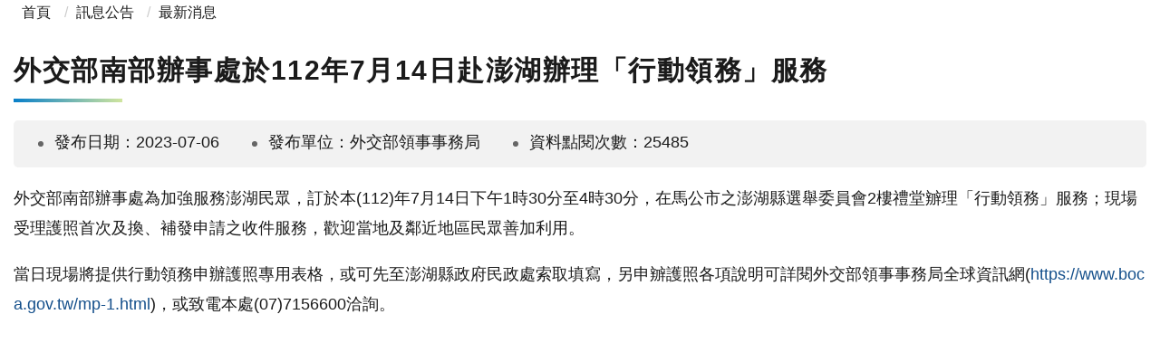

--- FILE ---
content_type: text/html; charset=utf-8
request_url: https://www.boca.gov.tw/fp-56-7320-d029b-1.html
body_size: 3117
content:
<!DOCTYPE html><html lang="zh-Hant" class="no-js">
  <head>
    <META http-equiv="Content-Type" content="text/html; charset=utf-8">
    <meta property="og:type" content="website">
    <meta property="og:title" content="外交部南部辦事處於112年7月14日赴澎湖辦理「行動領務」服務">
    <meta property="og:url" content="https://www.boca.gov.tw/cp-56-7320-1.html
			">
    <meta property="og:site_name" content="外交部南部辦事處於112年7月14日赴澎湖辦理「行動領務」服務">
    <meta property="og:image" content="">
    <meta http-equiv="X-UA-Compatible" content="IE=edge">
    <meta name="viewport" content="width=device-width, initial-scale=1"><!-- Google Tag Manager --><script>(function(w,d,s,l,i){w[l]=w[l]||[];w[l].push({'gtm.start':new Date().getTime(),event:'gtm.js'});var f=d.getElementsByTagName(s)[0],j=d.createElement(s),dl=l!='dataLayer'?'&l='+l:'';j.async=true;j.src='https://www.googletagmanager.com/gtm.js?id='+i+dl;f.parentNode.insertBefore(j,f);})(window,document,'script','dataLayer','GTM-MB627Z2');</script><!-- End Google Tag Manager --><meta name="DC.Title" content="外交部領事事務局全球資訊網" /><meta name="DC.Subject" content="外交部領事事務局全球資訊網" /><meta name="DC.Creator" content="外交部領事事務局" /><meta name="DC.Publisher" content="外交部領事事務局" /><meta name="DC.Date" content="2017-07-10" /><meta name="DC.Identifier" content="" /><meta name="DC.Type" content="文字" /><meta name="DC.Description" content="外交部領事事務局全球資訊網" /><meta name="DC.Contributor" content="外交部領事事務局" /><meta name="DC.Format" content="Text" /><meta name="DC.Relation" content="" /><meta name="DC.Source" content="外交部領事事務局" /><meta name="DC.Language" content="中文" /><meta name="DC.coverage.t.min" content="2017-07-10" /><meta name="DC.coverage.t.max" content="" /><meta name="DC.Rights" content="外交部領事事務局" /><meta name="Category.Theme" content="770" /><meta name="Category.Cake" content="C00" /><meta name="Category.Service" content="E00" /><meta name="Keywords" content="外交部領事事務局全球資訊網" /><title>外交部領事事務局全球資訊網-外交部南部辦事處於112年7月14日赴澎湖辦理「行動領務」服務</title>
    <style>
      @counter-style CusTCI {
      system: extends trad-chinese-informal;
      prefix: "(";
      suffix: ") ";
      }
      .extends {
      list-style: CusTCI;
      }
    </style>
    <link rel="stylesheet" href="Styles/Unit001/C0/css/animate.css">
    <link rel="stylesheet" type="text/css" href="Styles/Unit001/C0/vendor/slick/slick.css">
    <link rel="stylesheet" type="text/css" href="Styles/Unit001/C0/vendor/slick/slick-theme.css">
    <link rel="stylesheet" type="text/css" href="Styles/Unit001/C0/vendor/fancybox/jquery.fancybox.min.css">
    <link rel="stylesheet" href="Styles/Unit001/C0/css/hyui.css">
    <link href="Styles/Unit001/C0/images/favicon.png" rel="icon" type="image/x-icon">
    <link href="Styles/Unit001/C0/css/print.css" rel="stylesheet" media="all" type="text/css"><script>(function(){window.print();})()</script></head>
  <body>
    <noscript>
      <iframe src="https://www.googletagmanager.com/ns.html?id=GTM-MB627Z2" height="0" width="0" title="GTM" style="display:none;visibility:hidden"></iframe>
    </noscript><a class="goCenter" href="#center" tabindex="1">按Enter到主內容區</a><div class="wrapper">
      <div id="center" class="main innerpage"><a class="accesskey" href="#aC" id="aC" accesskey="C" title="主要內容區">:::</a><div class="container">
          <div class="center_block">
            <div class="breadcrumb">
              <ul>
                <li><a title="首頁" href="
              mp-1.html
            ">
            首頁
          </a></li>
                <li><a title="訊息公告" href="
                np-55-1.html
              ">訊息公告</a></li>
                <li><a title="最新消息" href="
                np-56-1.html
              ">最新消息</a></li>
              </ul>
            </div>
            <h2 class="title"><span>外交部南部辦事處於112年7月14日赴澎湖辦理「行動領務」服務</span></h2><section class="cp"><ul class="publish_info">
                <li>
        發布日期：2023-07-06</li>
                <li>
        發布單位：外交部領事事務局</li>
                <li>
        資料點閱次數：25485</li>
              </ul><p style="margin-left:-.1pt;">外交部南部辦事處為加強服務澎湖民眾，訂於本(112)年7月14日下午1時30分至4時30分，在馬公市之澎湖縣選舉委員會2樓禮堂辧理「行動領務」服務；現場受理護照首次及換、補發申請之收件服務，歡迎當地及鄰近地區民眾善加利用。</p>

<p style="margin-left:-.1pt;">當日現場將提供行動領務申辦護照專用表格，或可先至澎湖縣政府民政處索取填寫，另申辧護照各項說明可詳閱外交部領事事務局全球資訊網(<a href="https://www.boca.gov.tw/mp-1.html">https://www.boca.gov.tw/mp-1.html</a>)，或致電本處(07)7156600洽詢。</p></section></div>
        </div>
      </div><section class="fatfooter"><div class="container"><button type="button" name="展開選單/OPEN" aria-label="導覽選單展開/收合" class="btn btn-fatfooter" title="收合">收合</button><nav aria-label="fatfooter的導航列"><ul>
              <li><a href="/np-1-1.html" title="護照">護照</a><ul>
                  <li><a href="/np-13-1.html" title="國內申辦護照相關資訊">國內申辦護照相關資訊</a></li>
                  <li><a href="/np-23-1.html" title="國外申辦護照相關資訊">國外申辦護照相關資訊</a></li>
                  <li><a href="/sp-natr-singleform-1.html" title="外文姓名中譯英系統">外文姓名中譯英系統</a></li>
                  <li><a href="/np-33-1.html" title="調閱護照申請書須知">調閱護照申請書須知</a></li>
                  <li><a href="/lp-34-1.html" title="各項表格下載">各項表格下載</a></li>
                  <li><a href="/lp-35-1.html" title="護照Q&A">護照Q&A</a></li>
                  <li><a href="/np-296-1.html" title="新版護照專區">新版護照專區</a></li>
                </ul>
              </li>
              <li><a href="/np-3-1.html" title="簽證">簽證</a><ul>
                  <li><a href="/np-381-1.html" title="外籍人士來臺">外籍人士來臺</a></li>
                  <li><a href="/lp-37-1.html" title="國人旅外相關資訊">國人旅外相關資訊</a></li>
                  <li><a href="/lp-42-1.html" title="亞太經濟合作商務旅行卡">亞太經濟合作商務旅行卡</a></li>
                </ul>
              </li>
              <li><a href="/np-4-1.html" title="文件證明">文件證明</a><ul>
                  <li><a href="/np-44-1.html" title="國內文件驗證說明">國內文件驗證說明</a></li>
                  <li><a href="/np-45-1.html" title="國外文件驗證說明">國外文件驗證說明</a></li>
                  <li><a href="/lp-167-1.html" title="文件證明申辦地點">文件證明申辦地點</a></li>
                  <li><a href="/lp-47-1.html" title="文件驗證申請進度及驗證資料查詢">文件驗證申請進度及驗證資料查詢</a></li>
                  <li><a href="/lp-292-1.html" title="免除重複驗證協定專區">免除重複驗證協定專區</a></li>
                  <li><a href="/lp-48-1.html" title="表格下載">表格下載</a></li>
                  <li><a href="/lp-43-1.html" title="文件證明Q&A">文件證明Q&A</a></li>
                </ul>
              </li>
              <li><a href="/np-404-1.html" title="線上服務">線上服務</a><ul>
                  <li><a target="_blank" href="/sp-mimb-mform2-1.html" title="戶所申辦護照進度查詢(另開新視窗)">戶所申辦護照進度查詢</a></li>
                  <li><a target="_blank" href="https://epass.boca.gov.tw" title="有條件式線上申換護照(另開新視窗)">有條件式線上申換護照</a></li>
                  <li><a target="_blank" href="https://ppass.boca.gov.tw" title="個人申辦護照網路填表及預約系統(另開新視窗)">個人申辦護照網路填表及預約系統</a></li>
                  <li><a target="_blank" href="https://visawebapp.boca.gov.tw/" title="簽證線上填表(大陸地區人民、香港、澳門居民來臺事宜，請洽內政部移民署)(另開新視窗)">簽證線上填表(大陸地區人民、香港、澳門居民來臺事宜，請洽內政部移民署)</a></li>
                  <li><a target="_blank" href="https://docauth.boca.gov.tw/BOCAWeb/index3" title="文件證明申請進度查詢(另開新視窗)">文件證明申請進度查詢</a></li>
                  <li><a target="_blank" href="https://docauth.boca.gov.tw/BOCAWeb/index4/qry" title="文件驗證資料查詢(另開新視窗)">文件驗證資料查詢</a></li>
                </ul>
              </li>
              <li><a href="/np-5-1.html" title="旅外安全">旅外安全</a><ul>
                  <li><a href="/np-49-1.html" title="旅外國人急難救助">旅外國人急難救助</a></li>
                  <li><a href="/np-50-1.html" title="旅外安全資訊">旅外安全資訊</a></li>
                  <li><a href="/sp-abre-main-1.html" title="出國登錄">出國登錄</a></li>
                  <li><a href="/np-52-1.html" title="旅遊警示">旅遊警示</a></li>
                  <li><a href="/np-53-1.html" title="外交部緊急聯絡中心">外交部緊急聯絡中心</a></li>
                </ul>
              </li>
              <li><a href="/np-55-1.html" title="訊息公告">訊息公告</a><ul>
                  <li><a href="/lp-56-1.html" title="最新消息">最新消息</a></li>
                  <li><a href="/lp-57-1.html" title="機關活動">機關活動</a></li>
                  <li><a href="/lp-58-1.html" title="宣導影片">宣導影片</a></li>
                  <li><a href="/lp-224-1.html" title="重大政策">重大政策</a></li>
                  <li><a href="/lp-225-1.html" title="就業資訊">就業資訊</a></li>
                </ul>
              </li>
              <li><a href="/np-61-1.html" title="為民服務">為民服務</a><ul>
                  <li><a href="/sp-mimb-main-1.html" title="局長信箱">局長信箱</a></li>
                  <li><a href="/lp-114-1.html" title="消費保護資訊">消費保護資訊</a></li>
                  <li><a href="/lp-115-1.html" title="民眾謝函">民眾謝函</a></li>
                  <li><a href="/lp-116-1.html" title="為民服務榮譽榜">為民服務榮譽榜</a></li>
                  <li><a href="/lp-242-1.html" title="為民服務白皮書">為民服務白皮書</a></li>
                  <li><a href="/lp-305-1.html" title="廉政園地">廉政園地</a></li>
                </ul>
              </li>
              <li><a href="/np-62-1.html" title="政府資訊公開">政府資訊公開</a><ul>
                  <li><a target="_blank" href="https://www.mofa.gov.tw/NewsNoHeadOnlyTitle.aspx?n=6B2C44A62273A313&sms=65EEF82B2544AC63" title="外交部施政計畫(另開新視窗)">外交部施政計畫</a></li>
                  <li><a href="/lp-opendata-A01-1-1-20.html" title="護照公開資料">護照公開資料</a></li>
                  <li><a href="/lp-opendata-A02-1-1-20.html" title="簽證公開資料">簽證公開資料</a></li>
                  <li><a href="/lp-opendata-A03-1-1-20.html" title="文件證明公開資料">文件證明公開資料</a></li>
                  <li><a href="/lp-opendata-A99-1-1-20.html" title="旅外安全公開資料">旅外安全公開資料</a></li>
                  <li><a href="/np-311-1.html" title="個人化資料自主運用(MyData)">個人化資料自主運用(MyData)</a></li>
                  <li><a href="/np-127-1.html" title="其他公開資料">其他公開資料</a></li>
                  <li><a href="/np-131-1.html" title="預算及決算書">預算及決算書</a></li>
                  <li><a href="/lp-133-1.html" title="領務業務統計表">領務業務統計表</a></li>
                </ul>
              </li>
              <li><a href="/np-80-1.html" title="領務法規">領務法規</a><ul>
                  <li><a href="/lp-211-1.html" title="護照法規">護照法規</a></li>
                  <li><a href="/lp-212-1.html" title="簽證法規">簽證法規</a></li>
                  <li><a href="/lp-213-1.html" title="文件證明法規">文件證明法規</a></li>
                  <li><a href="/lp-214-1.html" title="其他相關法規">其他相關法規</a></li>
                  <li><a href="https://law.moj.gov.tw/" title="全國法規資料庫">全國法規資料庫</a></li>
                </ul>
              </li>
              <li><a href="/np-81-1.html" title="性別主流化">性別主流化</a><ul>
                  <li><a href="/lp-275-1.html" title="本局性別主流化工作資料">本局性別主流化工作資料</a></li>
                  <li><a href="/lp-197-1.html" title="性騷擾防治及申訴">性騷擾防治及申訴</a></li>
                  <li><a href="/lp-194-1.html" title="性別統計資料">性別統計資料</a></li>
                  <li><a target="_blank" href="https://www.gender.ey.gov.tw/appeal/" title="性別平等信箱(另開新視窗)">性別平等信箱</a></li>
                  <li><a href="/lp-196-1.html" title="相關法規及網頁連結">相關法規及網頁連結</a></li>
                  <li><a href="/lp-312-1.html" title="各國性別平等資訊">各國性別平等資訊</a></li>
                </ul>
              </li>
              <li><a href="/np-63-1.html" title="關於本局">關於本局</a><ul>
                  <li><a href="/np-198-1.html" title="本局簡介">本局簡介</a></li>
                  <li><a href="/np-199-1.html" title="本局組織與職掌">本局組織與職掌</a></li>
                </ul>
              </li>
              <li><a href="/np-418-1.html" title="有條件式線上申換護照專區">有條件式線上申換護照專區</a></li>
            </ul></nav></div></section></div>
  </body>
</html>

--- FILE ---
content_type: text/css
request_url: https://www.boca.gov.tw/Styles/Unit001/C0/css/print.css
body_size: 300
content:
@charset "utf-8";
/* CSS Document */
body {
    background-image: none;
    background-color: #FFF
}
.wrapper {
    background-image: none;
}
.wrapper:after {
    background-image: none;
    height: auto;
}
.header, .accesskey, .fatfooter, footer, .function_panel .font_size, .function_panel .function, .function_panel .share, .innerpage .left_block {
    display: none
}
.container {
    width: 100%;
    max-width: 100%;
    padding: 0 15px !important;
}
.main {
    padding: 0px;
    background-color: #fff;
    background-image: none;
}
.innerpage {
    padding-top: 0;
    padding-bottom: 0;
}
.innerpage .content {
    width: 100%;
    float: none;
}

.innerpage .left_block+.center_block {
    width: 100%;
     max-width: 100%;
}
.cp table {
    width: 100% !important;
}
.cp table th {
    white-space: normal;
}
.cp table th p, .cp table td p {
    font-size: 1em;
    line-height: 1.45em;
    margin-top: 0em;
    margin-bottom: 0;
    padding: 0px
}
.cp .pic {
    float: none;
}
.cp .cppic_slider{
    display: flex;
    flex-wrap: wrap;
}
.cp .cppic_slider .img-container{
    flex: none;
    flex-basis: 30%;
    max-width: 30%;
    margin:0 1.66% 10px ;
}
.lightbox_slider_block .img-container a .caption{
    background-color: #fff!important;
    color: #000;
}
.category li a{
   
    color: #fff;
}